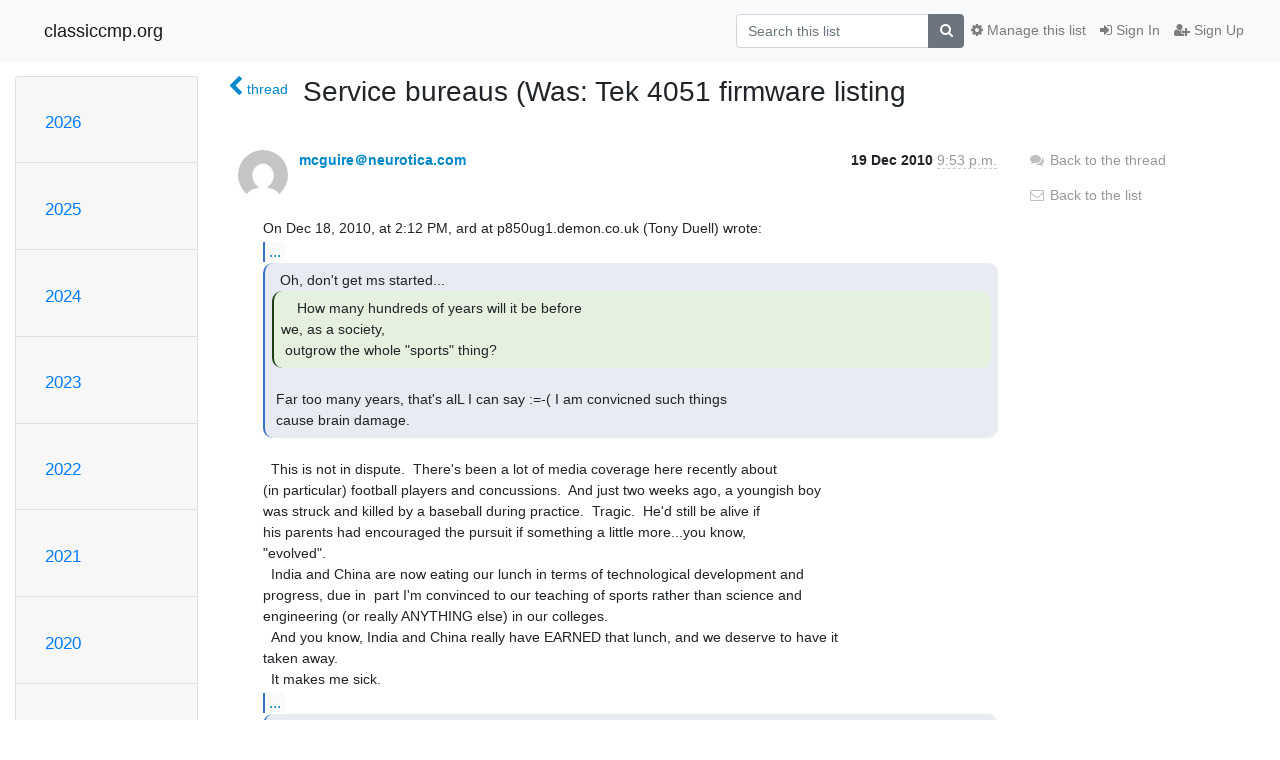

--- FILE ---
content_type: text/html; charset=utf-8
request_url: https://classiccmp.org/mailman3/hyperkitty/list/test-drb@ccmp.vtda.org/message/QM4A7EOCY5ZQ2DX5SIVOPVPYXO36LCGY/
body_size: 6521
content:




<!DOCTYPE HTML>
<html>
    <head>
        <meta http-equiv="Content-Type" content="text/html; charset=UTF-8" />
        <meta name="viewport" content="width=device-width, initial-scale=1.0" />
        <meta name="ROBOTS" content="INDEX, FOLLOW" />
        <title>
Service bureaus (Was: Tek 4051 firmware listing - test-drb@ccmp.vtda.org - classiccmp.org
</title>
        <meta name="author" content="" />
        <meta name="dc.language" content="en" />
        <link rel="shortcut icon" href="/mailman3/static/hyperkitty/img/favicon.ico" />
        <link rel="stylesheet" href="/mailman3/static/hyperkitty/libs/jquery/smoothness/jquery-ui-1.10.3.custom.min.css" type="text/css" media="all" />
        <link rel="stylesheet" href="/mailman3/static/hyperkitty/libs/fonts/font-awesome/css/font-awesome.min.css" type="text/css" media="all" />
        <link rel="stylesheet" href="/mailman3/static/CACHE/css/output.94589f02e986.css" type="text/css" media="all"><link rel="stylesheet" href="/mailman3/static/CACHE/css/output.d3034b4f9b48.css" type="text/css"><link rel="stylesheet" href="/mailman3/static/CACHE/css/output.da47363e646f.css" type="text/css" media="all">
         
        

    </head>

    <body>

    


    <nav class="navbar sticky-top navbar-light bg-light navbar-expand-md">
        <div class="container">
            <div class="navbar-header col-md"> <!--part of navbar that's always present-->
                <button type="button" class="navbar-toggler collapsed" data-toggle="collapse" data-target=".navbar-collapse">
                    <span class="fa fa-bars"></span>
                </button>
                <a class="navbar-brand" href="/mailman3/hyperkitty/">classiccmp.org</a>

            </div> <!-- /navbar-header -->

            <div class="navbar-collapse collapse justify-content-end"> <!--part of navbar that's collapsed on small screens-->
                <!-- show dropdown for smaller viewports b/c login name/email may be too long -->
                <!-- only show this extra button/dropdown if we're in small screen sizes -->
                <div class="nav navbar-nav navbar-right auth dropdown d-sm-none">
                  <a href="#" role="button" class="btn dropdown-toggle" id="loginDropdownMenu"
                     data-toggle="dropdown" aria-haspopup="true" aria-expanded="false">
                        
                            <span class="fa fa-bars"></span>
                        
                    </a>
                      
                            <a role="menuitem" tabindex="-1" href="/mailman3/accounts/login/?next=/mailman3/hyperkitty/list/test-drb%40ccmp.vtda.org/message/QM4A7EOCY5ZQ2DX5SIVOPVPYXO36LCGY/">
                                <span class="fa fa-sign-in"></span>
                                Sign In
                            </a>
                            <a role="menuitem" tabindex="-1" href="/mailman3/accounts/signup/?next=/mailman3/hyperkitty/list/test-drb%40ccmp.vtda.org/message/QM4A7EOCY5ZQ2DX5SIVOPVPYXO36LCGY/">
                                <span class="fa fa-user-plus"></span>
                                Sign Up
                            </a>
                        

                </div>
                <form name="search" method="get" action="/mailman3/hyperkitty/search" class="navbar-form navbar-right my-2 my-lg-2 order-1" role="search">
                    <input type="hidden" name="mlist" value="test-drb@ccmp.vtda.org" />
                        <div class="input-group">
                            <input name="q" type="text" class="form-control"
                                   placeholder="Search this list"
                                   
                                   />
                            <span class="input-group-append">
                                <button class="btn btn-secondary" type="submit"><span class="fa fa-search"></span></button>
                            </span>
                        </div>
                </form>
                <!-- larger viewports -->
                <ul class="nav navbar-nav d-none d-sm-flex auth order-3">
                    
                        <li class="nav-item"><a href="/mailman3/accounts/login/?next=/mailman3/hyperkitty/list/test-drb%40ccmp.vtda.org/message/QM4A7EOCY5ZQ2DX5SIVOPVPYXO36LCGY/" class="nav-link">
                            <span class="fa fa-sign-in"></span>
                            Sign In
                        </a></li>
                        <li class="nav-item"><a href="/mailman3/accounts/signup/?next=/mailman3/hyperkitty/list/test-drb%40ccmp.vtda.org/message/QM4A7EOCY5ZQ2DX5SIVOPVPYXO36LCGY/" class="nav-link">
                            <span class="fa fa-user-plus"></span>
                            Sign Up
                        </a></li>
                    
                </ul>

                
                <ul class="nav navbar-nav order-2">
                    <li class="nav-item">
                    
                    <a href="/mailman3/postorius/lists/test-drb.ccmp.vtda.org/" class="nav-link">
                        <span class="fa fa-cog"></span>
                        Manage this list
                    </a>
                    
                    </li>
                </ul>
                


            </div> <!--/navbar-collapse -->
        </div> <!-- /container for navbar -->
    </nav>

    

     <div class="modal fade" tabindex="-1" role="dialog" id="keyboard-shortcuts">
       <div class="modal-dialog" role="document">
         <div class="modal-content">
           <div class="modal-header">
             <button type="button" class="close" data-dismiss="modal" aria-label="Close"><span aria-hidden="true">&times;</span></button>
             <h4 class="modal-title">Keyboard Shortcuts</h4>
           </div>
           <div class="modal-body">
             <h3>Thread View</h3>
             <ul>
               <li><code>j</code>: Next unread message </li>
               <li><code>k</code>: Previous unread message </li>
               <li><code>j a</code>: Jump to all threads
               <li><code>j l</code>: Jump to MailingList overview
             </ul>
           </div>
         </div><!-- /.modal-content -->
       </div><!-- /.modal-dialog -->
     </div><!-- /.modal -->

     <div class="container">
        

<div class="row">






<div class="d-none d-md-block col-sm-2">
    <div class="row">
        <div class="col-12 accordion" id="months-list">
            
            <div class="card">
                <div class="card-header">
                    <h3 class="card-title btn btn-link">
                        <a data-toggle="collapse" data-target="#collapse0">
                            2026
                        </a>
                    </h3>
                </div>
                <div id="collapse0" class="panel-collapse
                         
                          collapse 
                         
                         " data-parent="#months-list">
                    <div class="card-body">
                        <ul class="list-unstyled">
                            
                            <li class="">
                                <a href="/mailman3/hyperkitty/list/test-drb@ccmp.vtda.org/2026/1/"
                                >January</a>
                            </li>
                            
                        </ul>
                    </div>
                </div>
            </div>
            
            <div class="card">
                <div class="card-header">
                    <h3 class="card-title btn btn-link">
                        <a data-toggle="collapse" data-target="#collapse1">
                            2025
                        </a>
                    </h3>
                </div>
                <div id="collapse1" class="panel-collapse
                         
                          collapse 
                         
                         " data-parent="#months-list">
                    <div class="card-body">
                        <ul class="list-unstyled">
                            
                            <li class="">
                                <a href="/mailman3/hyperkitty/list/test-drb@ccmp.vtda.org/2025/12/"
                                >December</a>
                            </li>
                            
                            <li class="">
                                <a href="/mailman3/hyperkitty/list/test-drb@ccmp.vtda.org/2025/11/"
                                >November</a>
                            </li>
                            
                            <li class="">
                                <a href="/mailman3/hyperkitty/list/test-drb@ccmp.vtda.org/2025/10/"
                                >October</a>
                            </li>
                            
                            <li class="">
                                <a href="/mailman3/hyperkitty/list/test-drb@ccmp.vtda.org/2025/9/"
                                >September</a>
                            </li>
                            
                            <li class="">
                                <a href="/mailman3/hyperkitty/list/test-drb@ccmp.vtda.org/2025/8/"
                                >August</a>
                            </li>
                            
                            <li class="">
                                <a href="/mailman3/hyperkitty/list/test-drb@ccmp.vtda.org/2025/7/"
                                >July</a>
                            </li>
                            
                            <li class="">
                                <a href="/mailman3/hyperkitty/list/test-drb@ccmp.vtda.org/2025/6/"
                                >June</a>
                            </li>
                            
                            <li class="">
                                <a href="/mailman3/hyperkitty/list/test-drb@ccmp.vtda.org/2025/5/"
                                >May</a>
                            </li>
                            
                            <li class="">
                                <a href="/mailman3/hyperkitty/list/test-drb@ccmp.vtda.org/2025/4/"
                                >April</a>
                            </li>
                            
                            <li class="">
                                <a href="/mailman3/hyperkitty/list/test-drb@ccmp.vtda.org/2025/3/"
                                >March</a>
                            </li>
                            
                            <li class="">
                                <a href="/mailman3/hyperkitty/list/test-drb@ccmp.vtda.org/2025/2/"
                                >February</a>
                            </li>
                            
                            <li class="">
                                <a href="/mailman3/hyperkitty/list/test-drb@ccmp.vtda.org/2025/1/"
                                >January</a>
                            </li>
                            
                        </ul>
                    </div>
                </div>
            </div>
            
            <div class="card">
                <div class="card-header">
                    <h3 class="card-title btn btn-link">
                        <a data-toggle="collapse" data-target="#collapse2">
                            2024
                        </a>
                    </h3>
                </div>
                <div id="collapse2" class="panel-collapse
                         
                          collapse 
                         
                         " data-parent="#months-list">
                    <div class="card-body">
                        <ul class="list-unstyled">
                            
                            <li class="">
                                <a href="/mailman3/hyperkitty/list/test-drb@ccmp.vtda.org/2024/12/"
                                >December</a>
                            </li>
                            
                            <li class="">
                                <a href="/mailman3/hyperkitty/list/test-drb@ccmp.vtda.org/2024/11/"
                                >November</a>
                            </li>
                            
                            <li class="">
                                <a href="/mailman3/hyperkitty/list/test-drb@ccmp.vtda.org/2024/10/"
                                >October</a>
                            </li>
                            
                            <li class="">
                                <a href="/mailman3/hyperkitty/list/test-drb@ccmp.vtda.org/2024/9/"
                                >September</a>
                            </li>
                            
                            <li class="">
                                <a href="/mailman3/hyperkitty/list/test-drb@ccmp.vtda.org/2024/8/"
                                >August</a>
                            </li>
                            
                            <li class="">
                                <a href="/mailman3/hyperkitty/list/test-drb@ccmp.vtda.org/2024/7/"
                                >July</a>
                            </li>
                            
                            <li class="">
                                <a href="/mailman3/hyperkitty/list/test-drb@ccmp.vtda.org/2024/6/"
                                >June</a>
                            </li>
                            
                            <li class="">
                                <a href="/mailman3/hyperkitty/list/test-drb@ccmp.vtda.org/2024/5/"
                                >May</a>
                            </li>
                            
                            <li class="">
                                <a href="/mailman3/hyperkitty/list/test-drb@ccmp.vtda.org/2024/4/"
                                >April</a>
                            </li>
                            
                            <li class="">
                                <a href="/mailman3/hyperkitty/list/test-drb@ccmp.vtda.org/2024/3/"
                                >March</a>
                            </li>
                            
                            <li class="">
                                <a href="/mailman3/hyperkitty/list/test-drb@ccmp.vtda.org/2024/2/"
                                >February</a>
                            </li>
                            
                            <li class="">
                                <a href="/mailman3/hyperkitty/list/test-drb@ccmp.vtda.org/2024/1/"
                                >January</a>
                            </li>
                            
                        </ul>
                    </div>
                </div>
            </div>
            
            <div class="card">
                <div class="card-header">
                    <h3 class="card-title btn btn-link">
                        <a data-toggle="collapse" data-target="#collapse3">
                            2023
                        </a>
                    </h3>
                </div>
                <div id="collapse3" class="panel-collapse
                         
                          collapse 
                         
                         " data-parent="#months-list">
                    <div class="card-body">
                        <ul class="list-unstyled">
                            
                            <li class="">
                                <a href="/mailman3/hyperkitty/list/test-drb@ccmp.vtda.org/2023/12/"
                                >December</a>
                            </li>
                            
                            <li class="">
                                <a href="/mailman3/hyperkitty/list/test-drb@ccmp.vtda.org/2023/11/"
                                >November</a>
                            </li>
                            
                            <li class="">
                                <a href="/mailman3/hyperkitty/list/test-drb@ccmp.vtda.org/2023/10/"
                                >October</a>
                            </li>
                            
                            <li class="">
                                <a href="/mailman3/hyperkitty/list/test-drb@ccmp.vtda.org/2023/9/"
                                >September</a>
                            </li>
                            
                            <li class="">
                                <a href="/mailman3/hyperkitty/list/test-drb@ccmp.vtda.org/2023/8/"
                                >August</a>
                            </li>
                            
                            <li class="">
                                <a href="/mailman3/hyperkitty/list/test-drb@ccmp.vtda.org/2023/7/"
                                >July</a>
                            </li>
                            
                            <li class="">
                                <a href="/mailman3/hyperkitty/list/test-drb@ccmp.vtda.org/2023/6/"
                                >June</a>
                            </li>
                            
                            <li class="">
                                <a href="/mailman3/hyperkitty/list/test-drb@ccmp.vtda.org/2023/5/"
                                >May</a>
                            </li>
                            
                            <li class="">
                                <a href="/mailman3/hyperkitty/list/test-drb@ccmp.vtda.org/2023/4/"
                                >April</a>
                            </li>
                            
                            <li class="">
                                <a href="/mailman3/hyperkitty/list/test-drb@ccmp.vtda.org/2023/3/"
                                >March</a>
                            </li>
                            
                            <li class="">
                                <a href="/mailman3/hyperkitty/list/test-drb@ccmp.vtda.org/2023/2/"
                                >February</a>
                            </li>
                            
                            <li class="">
                                <a href="/mailman3/hyperkitty/list/test-drb@ccmp.vtda.org/2023/1/"
                                >January</a>
                            </li>
                            
                        </ul>
                    </div>
                </div>
            </div>
            
            <div class="card">
                <div class="card-header">
                    <h3 class="card-title btn btn-link">
                        <a data-toggle="collapse" data-target="#collapse4">
                            2022
                        </a>
                    </h3>
                </div>
                <div id="collapse4" class="panel-collapse
                         
                          collapse 
                         
                         " data-parent="#months-list">
                    <div class="card-body">
                        <ul class="list-unstyled">
                            
                            <li class="">
                                <a href="/mailman3/hyperkitty/list/test-drb@ccmp.vtda.org/2022/12/"
                                >December</a>
                            </li>
                            
                            <li class="">
                                <a href="/mailman3/hyperkitty/list/test-drb@ccmp.vtda.org/2022/11/"
                                >November</a>
                            </li>
                            
                            <li class="">
                                <a href="/mailman3/hyperkitty/list/test-drb@ccmp.vtda.org/2022/10/"
                                >October</a>
                            </li>
                            
                            <li class="">
                                <a href="/mailman3/hyperkitty/list/test-drb@ccmp.vtda.org/2022/9/"
                                >September</a>
                            </li>
                            
                            <li class="">
                                <a href="/mailman3/hyperkitty/list/test-drb@ccmp.vtda.org/2022/8/"
                                >August</a>
                            </li>
                            
                            <li class="">
                                <a href="/mailman3/hyperkitty/list/test-drb@ccmp.vtda.org/2022/7/"
                                >July</a>
                            </li>
                            
                            <li class="">
                                <a href="/mailman3/hyperkitty/list/test-drb@ccmp.vtda.org/2022/6/"
                                >June</a>
                            </li>
                            
                            <li class="">
                                <a href="/mailman3/hyperkitty/list/test-drb@ccmp.vtda.org/2022/5/"
                                >May</a>
                            </li>
                            
                            <li class="">
                                <a href="/mailman3/hyperkitty/list/test-drb@ccmp.vtda.org/2022/4/"
                                >April</a>
                            </li>
                            
                            <li class="">
                                <a href="/mailman3/hyperkitty/list/test-drb@ccmp.vtda.org/2022/3/"
                                >March</a>
                            </li>
                            
                            <li class="">
                                <a href="/mailman3/hyperkitty/list/test-drb@ccmp.vtda.org/2022/2/"
                                >February</a>
                            </li>
                            
                            <li class="">
                                <a href="/mailman3/hyperkitty/list/test-drb@ccmp.vtda.org/2022/1/"
                                >January</a>
                            </li>
                            
                        </ul>
                    </div>
                </div>
            </div>
            
            <div class="card">
                <div class="card-header">
                    <h3 class="card-title btn btn-link">
                        <a data-toggle="collapse" data-target="#collapse5">
                            2021
                        </a>
                    </h3>
                </div>
                <div id="collapse5" class="panel-collapse
                         
                          collapse 
                         
                         " data-parent="#months-list">
                    <div class="card-body">
                        <ul class="list-unstyled">
                            
                            <li class="">
                                <a href="/mailman3/hyperkitty/list/test-drb@ccmp.vtda.org/2021/12/"
                                >December</a>
                            </li>
                            
                            <li class="">
                                <a href="/mailman3/hyperkitty/list/test-drb@ccmp.vtda.org/2021/11/"
                                >November</a>
                            </li>
                            
                            <li class="">
                                <a href="/mailman3/hyperkitty/list/test-drb@ccmp.vtda.org/2021/10/"
                                >October</a>
                            </li>
                            
                            <li class="">
                                <a href="/mailman3/hyperkitty/list/test-drb@ccmp.vtda.org/2021/9/"
                                >September</a>
                            </li>
                            
                            <li class="">
                                <a href="/mailman3/hyperkitty/list/test-drb@ccmp.vtda.org/2021/8/"
                                >August</a>
                            </li>
                            
                            <li class="">
                                <a href="/mailman3/hyperkitty/list/test-drb@ccmp.vtda.org/2021/7/"
                                >July</a>
                            </li>
                            
                            <li class="">
                                <a href="/mailman3/hyperkitty/list/test-drb@ccmp.vtda.org/2021/6/"
                                >June</a>
                            </li>
                            
                            <li class="">
                                <a href="/mailman3/hyperkitty/list/test-drb@ccmp.vtda.org/2021/5/"
                                >May</a>
                            </li>
                            
                            <li class="">
                                <a href="/mailman3/hyperkitty/list/test-drb@ccmp.vtda.org/2021/4/"
                                >April</a>
                            </li>
                            
                            <li class="">
                                <a href="/mailman3/hyperkitty/list/test-drb@ccmp.vtda.org/2021/3/"
                                >March</a>
                            </li>
                            
                            <li class="">
                                <a href="/mailman3/hyperkitty/list/test-drb@ccmp.vtda.org/2021/2/"
                                >February</a>
                            </li>
                            
                            <li class="">
                                <a href="/mailman3/hyperkitty/list/test-drb@ccmp.vtda.org/2021/1/"
                                >January</a>
                            </li>
                            
                        </ul>
                    </div>
                </div>
            </div>
            
            <div class="card">
                <div class="card-header">
                    <h3 class="card-title btn btn-link">
                        <a data-toggle="collapse" data-target="#collapse6">
                            2020
                        </a>
                    </h3>
                </div>
                <div id="collapse6" class="panel-collapse
                         
                          collapse 
                         
                         " data-parent="#months-list">
                    <div class="card-body">
                        <ul class="list-unstyled">
                            
                            <li class="">
                                <a href="/mailman3/hyperkitty/list/test-drb@ccmp.vtda.org/2020/12/"
                                >December</a>
                            </li>
                            
                            <li class="">
                                <a href="/mailman3/hyperkitty/list/test-drb@ccmp.vtda.org/2020/11/"
                                >November</a>
                            </li>
                            
                            <li class="">
                                <a href="/mailman3/hyperkitty/list/test-drb@ccmp.vtda.org/2020/10/"
                                >October</a>
                            </li>
                            
                            <li class="">
                                <a href="/mailman3/hyperkitty/list/test-drb@ccmp.vtda.org/2020/9/"
                                >September</a>
                            </li>
                            
                            <li class="">
                                <a href="/mailman3/hyperkitty/list/test-drb@ccmp.vtda.org/2020/8/"
                                >August</a>
                            </li>
                            
                            <li class="">
                                <a href="/mailman3/hyperkitty/list/test-drb@ccmp.vtda.org/2020/7/"
                                >July</a>
                            </li>
                            
                            <li class="">
                                <a href="/mailman3/hyperkitty/list/test-drb@ccmp.vtda.org/2020/6/"
                                >June</a>
                            </li>
                            
                            <li class="">
                                <a href="/mailman3/hyperkitty/list/test-drb@ccmp.vtda.org/2020/5/"
                                >May</a>
                            </li>
                            
                            <li class="">
                                <a href="/mailman3/hyperkitty/list/test-drb@ccmp.vtda.org/2020/4/"
                                >April</a>
                            </li>
                            
                            <li class="">
                                <a href="/mailman3/hyperkitty/list/test-drb@ccmp.vtda.org/2020/3/"
                                >March</a>
                            </li>
                            
                            <li class="">
                                <a href="/mailman3/hyperkitty/list/test-drb@ccmp.vtda.org/2020/2/"
                                >February</a>
                            </li>
                            
                            <li class="">
                                <a href="/mailman3/hyperkitty/list/test-drb@ccmp.vtda.org/2020/1/"
                                >January</a>
                            </li>
                            
                        </ul>
                    </div>
                </div>
            </div>
            
            <div class="card">
                <div class="card-header">
                    <h3 class="card-title btn btn-link">
                        <a data-toggle="collapse" data-target="#collapse7">
                            2019
                        </a>
                    </h3>
                </div>
                <div id="collapse7" class="panel-collapse
                         
                          collapse 
                         
                         " data-parent="#months-list">
                    <div class="card-body">
                        <ul class="list-unstyled">
                            
                            <li class="">
                                <a href="/mailman3/hyperkitty/list/test-drb@ccmp.vtda.org/2019/12/"
                                >December</a>
                            </li>
                            
                            <li class="">
                                <a href="/mailman3/hyperkitty/list/test-drb@ccmp.vtda.org/2019/11/"
                                >November</a>
                            </li>
                            
                            <li class="">
                                <a href="/mailman3/hyperkitty/list/test-drb@ccmp.vtda.org/2019/10/"
                                >October</a>
                            </li>
                            
                            <li class="">
                                <a href="/mailman3/hyperkitty/list/test-drb@ccmp.vtda.org/2019/9/"
                                >September</a>
                            </li>
                            
                            <li class="">
                                <a href="/mailman3/hyperkitty/list/test-drb@ccmp.vtda.org/2019/8/"
                                >August</a>
                            </li>
                            
                            <li class="">
                                <a href="/mailman3/hyperkitty/list/test-drb@ccmp.vtda.org/2019/7/"
                                >July</a>
                            </li>
                            
                            <li class="">
                                <a href="/mailman3/hyperkitty/list/test-drb@ccmp.vtda.org/2019/6/"
                                >June</a>
                            </li>
                            
                            <li class="">
                                <a href="/mailman3/hyperkitty/list/test-drb@ccmp.vtda.org/2019/5/"
                                >May</a>
                            </li>
                            
                            <li class="">
                                <a href="/mailman3/hyperkitty/list/test-drb@ccmp.vtda.org/2019/4/"
                                >April</a>
                            </li>
                            
                            <li class="">
                                <a href="/mailman3/hyperkitty/list/test-drb@ccmp.vtda.org/2019/3/"
                                >March</a>
                            </li>
                            
                            <li class="">
                                <a href="/mailman3/hyperkitty/list/test-drb@ccmp.vtda.org/2019/2/"
                                >February</a>
                            </li>
                            
                            <li class="">
                                <a href="/mailman3/hyperkitty/list/test-drb@ccmp.vtda.org/2019/1/"
                                >January</a>
                            </li>
                            
                        </ul>
                    </div>
                </div>
            </div>
            
            <div class="card">
                <div class="card-header">
                    <h3 class="card-title btn btn-link">
                        <a data-toggle="collapse" data-target="#collapse8">
                            2018
                        </a>
                    </h3>
                </div>
                <div id="collapse8" class="panel-collapse
                         
                          collapse 
                         
                         " data-parent="#months-list">
                    <div class="card-body">
                        <ul class="list-unstyled">
                            
                            <li class="">
                                <a href="/mailman3/hyperkitty/list/test-drb@ccmp.vtda.org/2018/12/"
                                >December</a>
                            </li>
                            
                            <li class="">
                                <a href="/mailman3/hyperkitty/list/test-drb@ccmp.vtda.org/2018/11/"
                                >November</a>
                            </li>
                            
                            <li class="">
                                <a href="/mailman3/hyperkitty/list/test-drb@ccmp.vtda.org/2018/10/"
                                >October</a>
                            </li>
                            
                            <li class="">
                                <a href="/mailman3/hyperkitty/list/test-drb@ccmp.vtda.org/2018/9/"
                                >September</a>
                            </li>
                            
                            <li class="">
                                <a href="/mailman3/hyperkitty/list/test-drb@ccmp.vtda.org/2018/8/"
                                >August</a>
                            </li>
                            
                            <li class="">
                                <a href="/mailman3/hyperkitty/list/test-drb@ccmp.vtda.org/2018/7/"
                                >July</a>
                            </li>
                            
                            <li class="">
                                <a href="/mailman3/hyperkitty/list/test-drb@ccmp.vtda.org/2018/6/"
                                >June</a>
                            </li>
                            
                            <li class="">
                                <a href="/mailman3/hyperkitty/list/test-drb@ccmp.vtda.org/2018/5/"
                                >May</a>
                            </li>
                            
                            <li class="">
                                <a href="/mailman3/hyperkitty/list/test-drb@ccmp.vtda.org/2018/4/"
                                >April</a>
                            </li>
                            
                            <li class="">
                                <a href="/mailman3/hyperkitty/list/test-drb@ccmp.vtda.org/2018/3/"
                                >March</a>
                            </li>
                            
                            <li class="">
                                <a href="/mailman3/hyperkitty/list/test-drb@ccmp.vtda.org/2018/2/"
                                >February</a>
                            </li>
                            
                            <li class="">
                                <a href="/mailman3/hyperkitty/list/test-drb@ccmp.vtda.org/2018/1/"
                                >January</a>
                            </li>
                            
                        </ul>
                    </div>
                </div>
            </div>
            
            <div class="card">
                <div class="card-header">
                    <h3 class="card-title btn btn-link">
                        <a data-toggle="collapse" data-target="#collapse9">
                            2017
                        </a>
                    </h3>
                </div>
                <div id="collapse9" class="panel-collapse
                         
                          collapse 
                         
                         " data-parent="#months-list">
                    <div class="card-body">
                        <ul class="list-unstyled">
                            
                            <li class="">
                                <a href="/mailman3/hyperkitty/list/test-drb@ccmp.vtda.org/2017/12/"
                                >December</a>
                            </li>
                            
                            <li class="">
                                <a href="/mailman3/hyperkitty/list/test-drb@ccmp.vtda.org/2017/11/"
                                >November</a>
                            </li>
                            
                            <li class="">
                                <a href="/mailman3/hyperkitty/list/test-drb@ccmp.vtda.org/2017/10/"
                                >October</a>
                            </li>
                            
                            <li class="">
                                <a href="/mailman3/hyperkitty/list/test-drb@ccmp.vtda.org/2017/9/"
                                >September</a>
                            </li>
                            
                            <li class="">
                                <a href="/mailman3/hyperkitty/list/test-drb@ccmp.vtda.org/2017/8/"
                                >August</a>
                            </li>
                            
                            <li class="">
                                <a href="/mailman3/hyperkitty/list/test-drb@ccmp.vtda.org/2017/7/"
                                >July</a>
                            </li>
                            
                            <li class="">
                                <a href="/mailman3/hyperkitty/list/test-drb@ccmp.vtda.org/2017/6/"
                                >June</a>
                            </li>
                            
                            <li class="">
                                <a href="/mailman3/hyperkitty/list/test-drb@ccmp.vtda.org/2017/5/"
                                >May</a>
                            </li>
                            
                            <li class="">
                                <a href="/mailman3/hyperkitty/list/test-drb@ccmp.vtda.org/2017/4/"
                                >April</a>
                            </li>
                            
                            <li class="">
                                <a href="/mailman3/hyperkitty/list/test-drb@ccmp.vtda.org/2017/3/"
                                >March</a>
                            </li>
                            
                            <li class="">
                                <a href="/mailman3/hyperkitty/list/test-drb@ccmp.vtda.org/2017/2/"
                                >February</a>
                            </li>
                            
                            <li class="">
                                <a href="/mailman3/hyperkitty/list/test-drb@ccmp.vtda.org/2017/1/"
                                >January</a>
                            </li>
                            
                        </ul>
                    </div>
                </div>
            </div>
            
            <div class="card">
                <div class="card-header">
                    <h3 class="card-title btn btn-link">
                        <a data-toggle="collapse" data-target="#collapse10">
                            2016
                        </a>
                    </h3>
                </div>
                <div id="collapse10" class="panel-collapse
                         
                          collapse 
                         
                         " data-parent="#months-list">
                    <div class="card-body">
                        <ul class="list-unstyled">
                            
                            <li class="">
                                <a href="/mailman3/hyperkitty/list/test-drb@ccmp.vtda.org/2016/12/"
                                >December</a>
                            </li>
                            
                            <li class="">
                                <a href="/mailman3/hyperkitty/list/test-drb@ccmp.vtda.org/2016/11/"
                                >November</a>
                            </li>
                            
                            <li class="">
                                <a href="/mailman3/hyperkitty/list/test-drb@ccmp.vtda.org/2016/10/"
                                >October</a>
                            </li>
                            
                            <li class="">
                                <a href="/mailman3/hyperkitty/list/test-drb@ccmp.vtda.org/2016/9/"
                                >September</a>
                            </li>
                            
                            <li class="">
                                <a href="/mailman3/hyperkitty/list/test-drb@ccmp.vtda.org/2016/8/"
                                >August</a>
                            </li>
                            
                            <li class="">
                                <a href="/mailman3/hyperkitty/list/test-drb@ccmp.vtda.org/2016/7/"
                                >July</a>
                            </li>
                            
                            <li class="">
                                <a href="/mailman3/hyperkitty/list/test-drb@ccmp.vtda.org/2016/6/"
                                >June</a>
                            </li>
                            
                            <li class="">
                                <a href="/mailman3/hyperkitty/list/test-drb@ccmp.vtda.org/2016/5/"
                                >May</a>
                            </li>
                            
                            <li class="">
                                <a href="/mailman3/hyperkitty/list/test-drb@ccmp.vtda.org/2016/4/"
                                >April</a>
                            </li>
                            
                            <li class="">
                                <a href="/mailman3/hyperkitty/list/test-drb@ccmp.vtda.org/2016/3/"
                                >March</a>
                            </li>
                            
                            <li class="">
                                <a href="/mailman3/hyperkitty/list/test-drb@ccmp.vtda.org/2016/2/"
                                >February</a>
                            </li>
                            
                            <li class="">
                                <a href="/mailman3/hyperkitty/list/test-drb@ccmp.vtda.org/2016/1/"
                                >January</a>
                            </li>
                            
                        </ul>
                    </div>
                </div>
            </div>
            
            <div class="card">
                <div class="card-header">
                    <h3 class="card-title btn btn-link">
                        <a data-toggle="collapse" data-target="#collapse11">
                            2015
                        </a>
                    </h3>
                </div>
                <div id="collapse11" class="panel-collapse
                         
                          collapse 
                         
                         " data-parent="#months-list">
                    <div class="card-body">
                        <ul class="list-unstyled">
                            
                            <li class="">
                                <a href="/mailman3/hyperkitty/list/test-drb@ccmp.vtda.org/2015/12/"
                                >December</a>
                            </li>
                            
                            <li class="">
                                <a href="/mailman3/hyperkitty/list/test-drb@ccmp.vtda.org/2015/11/"
                                >November</a>
                            </li>
                            
                            <li class="">
                                <a href="/mailman3/hyperkitty/list/test-drb@ccmp.vtda.org/2015/10/"
                                >October</a>
                            </li>
                            
                            <li class="">
                                <a href="/mailman3/hyperkitty/list/test-drb@ccmp.vtda.org/2015/9/"
                                >September</a>
                            </li>
                            
                            <li class="">
                                <a href="/mailman3/hyperkitty/list/test-drb@ccmp.vtda.org/2015/8/"
                                >August</a>
                            </li>
                            
                            <li class="">
                                <a href="/mailman3/hyperkitty/list/test-drb@ccmp.vtda.org/2015/7/"
                                >July</a>
                            </li>
                            
                            <li class="">
                                <a href="/mailman3/hyperkitty/list/test-drb@ccmp.vtda.org/2015/6/"
                                >June</a>
                            </li>
                            
                            <li class="">
                                <a href="/mailman3/hyperkitty/list/test-drb@ccmp.vtda.org/2015/5/"
                                >May</a>
                            </li>
                            
                            <li class="">
                                <a href="/mailman3/hyperkitty/list/test-drb@ccmp.vtda.org/2015/4/"
                                >April</a>
                            </li>
                            
                            <li class="">
                                <a href="/mailman3/hyperkitty/list/test-drb@ccmp.vtda.org/2015/3/"
                                >March</a>
                            </li>
                            
                            <li class="">
                                <a href="/mailman3/hyperkitty/list/test-drb@ccmp.vtda.org/2015/2/"
                                >February</a>
                            </li>
                            
                            <li class="">
                                <a href="/mailman3/hyperkitty/list/test-drb@ccmp.vtda.org/2015/1/"
                                >January</a>
                            </li>
                            
                        </ul>
                    </div>
                </div>
            </div>
            
            <div class="card">
                <div class="card-header">
                    <h3 class="card-title btn btn-link">
                        <a data-toggle="collapse" data-target="#collapse12">
                            2014
                        </a>
                    </h3>
                </div>
                <div id="collapse12" class="panel-collapse
                         
                          collapse 
                         
                         " data-parent="#months-list">
                    <div class="card-body">
                        <ul class="list-unstyled">
                            
                            <li class="">
                                <a href="/mailman3/hyperkitty/list/test-drb@ccmp.vtda.org/2014/12/"
                                >December</a>
                            </li>
                            
                            <li class="">
                                <a href="/mailman3/hyperkitty/list/test-drb@ccmp.vtda.org/2014/11/"
                                >November</a>
                            </li>
                            
                            <li class="">
                                <a href="/mailman3/hyperkitty/list/test-drb@ccmp.vtda.org/2014/10/"
                                >October</a>
                            </li>
                            
                            <li class="">
                                <a href="/mailman3/hyperkitty/list/test-drb@ccmp.vtda.org/2014/9/"
                                >September</a>
                            </li>
                            
                            <li class="">
                                <a href="/mailman3/hyperkitty/list/test-drb@ccmp.vtda.org/2014/8/"
                                >August</a>
                            </li>
                            
                            <li class="">
                                <a href="/mailman3/hyperkitty/list/test-drb@ccmp.vtda.org/2014/7/"
                                >July</a>
                            </li>
                            
                            <li class="">
                                <a href="/mailman3/hyperkitty/list/test-drb@ccmp.vtda.org/2014/6/"
                                >June</a>
                            </li>
                            
                            <li class="">
                                <a href="/mailman3/hyperkitty/list/test-drb@ccmp.vtda.org/2014/5/"
                                >May</a>
                            </li>
                            
                            <li class="">
                                <a href="/mailman3/hyperkitty/list/test-drb@ccmp.vtda.org/2014/4/"
                                >April</a>
                            </li>
                            
                            <li class="">
                                <a href="/mailman3/hyperkitty/list/test-drb@ccmp.vtda.org/2014/3/"
                                >March</a>
                            </li>
                            
                            <li class="">
                                <a href="/mailman3/hyperkitty/list/test-drb@ccmp.vtda.org/2014/2/"
                                >February</a>
                            </li>
                            
                            <li class="">
                                <a href="/mailman3/hyperkitty/list/test-drb@ccmp.vtda.org/2014/1/"
                                >January</a>
                            </li>
                            
                        </ul>
                    </div>
                </div>
            </div>
            
            <div class="card">
                <div class="card-header">
                    <h3 class="card-title btn btn-link">
                        <a data-toggle="collapse" data-target="#collapse13">
                            2013
                        </a>
                    </h3>
                </div>
                <div id="collapse13" class="panel-collapse
                         
                          collapse 
                         
                         " data-parent="#months-list">
                    <div class="card-body">
                        <ul class="list-unstyled">
                            
                            <li class="">
                                <a href="/mailman3/hyperkitty/list/test-drb@ccmp.vtda.org/2013/12/"
                                >December</a>
                            </li>
                            
                            <li class="">
                                <a href="/mailman3/hyperkitty/list/test-drb@ccmp.vtda.org/2013/11/"
                                >November</a>
                            </li>
                            
                            <li class="">
                                <a href="/mailman3/hyperkitty/list/test-drb@ccmp.vtda.org/2013/10/"
                                >October</a>
                            </li>
                            
                            <li class="">
                                <a href="/mailman3/hyperkitty/list/test-drb@ccmp.vtda.org/2013/9/"
                                >September</a>
                            </li>
                            
                            <li class="">
                                <a href="/mailman3/hyperkitty/list/test-drb@ccmp.vtda.org/2013/8/"
                                >August</a>
                            </li>
                            
                            <li class="">
                                <a href="/mailman3/hyperkitty/list/test-drb@ccmp.vtda.org/2013/7/"
                                >July</a>
                            </li>
                            
                            <li class="">
                                <a href="/mailman3/hyperkitty/list/test-drb@ccmp.vtda.org/2013/6/"
                                >June</a>
                            </li>
                            
                            <li class="">
                                <a href="/mailman3/hyperkitty/list/test-drb@ccmp.vtda.org/2013/5/"
                                >May</a>
                            </li>
                            
                            <li class="">
                                <a href="/mailman3/hyperkitty/list/test-drb@ccmp.vtda.org/2013/4/"
                                >April</a>
                            </li>
                            
                            <li class="">
                                <a href="/mailman3/hyperkitty/list/test-drb@ccmp.vtda.org/2013/3/"
                                >March</a>
                            </li>
                            
                            <li class="">
                                <a href="/mailman3/hyperkitty/list/test-drb@ccmp.vtda.org/2013/2/"
                                >February</a>
                            </li>
                            
                            <li class="">
                                <a href="/mailman3/hyperkitty/list/test-drb@ccmp.vtda.org/2013/1/"
                                >January</a>
                            </li>
                            
                        </ul>
                    </div>
                </div>
            </div>
            
            <div class="card">
                <div class="card-header">
                    <h3 class="card-title btn btn-link">
                        <a data-toggle="collapse" data-target="#collapse14">
                            2012
                        </a>
                    </h3>
                </div>
                <div id="collapse14" class="panel-collapse
                         
                          collapse 
                         
                         " data-parent="#months-list">
                    <div class="card-body">
                        <ul class="list-unstyled">
                            
                            <li class="">
                                <a href="/mailman3/hyperkitty/list/test-drb@ccmp.vtda.org/2012/12/"
                                >December</a>
                            </li>
                            
                            <li class="">
                                <a href="/mailman3/hyperkitty/list/test-drb@ccmp.vtda.org/2012/11/"
                                >November</a>
                            </li>
                            
                            <li class="">
                                <a href="/mailman3/hyperkitty/list/test-drb@ccmp.vtda.org/2012/10/"
                                >October</a>
                            </li>
                            
                            <li class="">
                                <a href="/mailman3/hyperkitty/list/test-drb@ccmp.vtda.org/2012/9/"
                                >September</a>
                            </li>
                            
                            <li class="">
                                <a href="/mailman3/hyperkitty/list/test-drb@ccmp.vtda.org/2012/8/"
                                >August</a>
                            </li>
                            
                            <li class="">
                                <a href="/mailman3/hyperkitty/list/test-drb@ccmp.vtda.org/2012/7/"
                                >July</a>
                            </li>
                            
                            <li class="">
                                <a href="/mailman3/hyperkitty/list/test-drb@ccmp.vtda.org/2012/6/"
                                >June</a>
                            </li>
                            
                            <li class="">
                                <a href="/mailman3/hyperkitty/list/test-drb@ccmp.vtda.org/2012/5/"
                                >May</a>
                            </li>
                            
                            <li class="">
                                <a href="/mailman3/hyperkitty/list/test-drb@ccmp.vtda.org/2012/4/"
                                >April</a>
                            </li>
                            
                            <li class="">
                                <a href="/mailman3/hyperkitty/list/test-drb@ccmp.vtda.org/2012/3/"
                                >March</a>
                            </li>
                            
                            <li class="">
                                <a href="/mailman3/hyperkitty/list/test-drb@ccmp.vtda.org/2012/2/"
                                >February</a>
                            </li>
                            
                            <li class="">
                                <a href="/mailman3/hyperkitty/list/test-drb@ccmp.vtda.org/2012/1/"
                                >January</a>
                            </li>
                            
                        </ul>
                    </div>
                </div>
            </div>
            
            <div class="card">
                <div class="card-header">
                    <h3 class="card-title btn btn-link">
                        <a data-toggle="collapse" data-target="#collapse15">
                            2011
                        </a>
                    </h3>
                </div>
                <div id="collapse15" class="panel-collapse
                         
                          collapse 
                         
                         " data-parent="#months-list">
                    <div class="card-body">
                        <ul class="list-unstyled">
                            
                            <li class="">
                                <a href="/mailman3/hyperkitty/list/test-drb@ccmp.vtda.org/2011/12/"
                                >December</a>
                            </li>
                            
                            <li class="">
                                <a href="/mailman3/hyperkitty/list/test-drb@ccmp.vtda.org/2011/11/"
                                >November</a>
                            </li>
                            
                            <li class="">
                                <a href="/mailman3/hyperkitty/list/test-drb@ccmp.vtda.org/2011/10/"
                                >October</a>
                            </li>
                            
                            <li class="">
                                <a href="/mailman3/hyperkitty/list/test-drb@ccmp.vtda.org/2011/9/"
                                >September</a>
                            </li>
                            
                            <li class="">
                                <a href="/mailman3/hyperkitty/list/test-drb@ccmp.vtda.org/2011/8/"
                                >August</a>
                            </li>
                            
                            <li class="">
                                <a href="/mailman3/hyperkitty/list/test-drb@ccmp.vtda.org/2011/7/"
                                >July</a>
                            </li>
                            
                            <li class="">
                                <a href="/mailman3/hyperkitty/list/test-drb@ccmp.vtda.org/2011/6/"
                                >June</a>
                            </li>
                            
                            <li class="">
                                <a href="/mailman3/hyperkitty/list/test-drb@ccmp.vtda.org/2011/5/"
                                >May</a>
                            </li>
                            
                            <li class="">
                                <a href="/mailman3/hyperkitty/list/test-drb@ccmp.vtda.org/2011/4/"
                                >April</a>
                            </li>
                            
                            <li class="">
                                <a href="/mailman3/hyperkitty/list/test-drb@ccmp.vtda.org/2011/3/"
                                >March</a>
                            </li>
                            
                            <li class="">
                                <a href="/mailman3/hyperkitty/list/test-drb@ccmp.vtda.org/2011/2/"
                                >February</a>
                            </li>
                            
                            <li class="">
                                <a href="/mailman3/hyperkitty/list/test-drb@ccmp.vtda.org/2011/1/"
                                >January</a>
                            </li>
                            
                        </ul>
                    </div>
                </div>
            </div>
            
            <div class="card">
                <div class="card-header">
                    <h3 class="card-title btn btn-link">
                        <a data-toggle="collapse" data-target="#collapse16">
                            2010
                        </a>
                    </h3>
                </div>
                <div id="collapse16" class="panel-collapse
                         
                          show 
                         
                         " data-parent="#months-list">
                    <div class="card-body">
                        <ul class="list-unstyled">
                            
                            <li class="current">
                                <a href="/mailman3/hyperkitty/list/test-drb@ccmp.vtda.org/2010/12/"
                                >December</a>
                            </li>
                            
                            <li class="">
                                <a href="/mailman3/hyperkitty/list/test-drb@ccmp.vtda.org/2010/11/"
                                >November</a>
                            </li>
                            
                            <li class="">
                                <a href="/mailman3/hyperkitty/list/test-drb@ccmp.vtda.org/2010/10/"
                                >October</a>
                            </li>
                            
                            <li class="">
                                <a href="/mailman3/hyperkitty/list/test-drb@ccmp.vtda.org/2010/9/"
                                >September</a>
                            </li>
                            
                            <li class="">
                                <a href="/mailman3/hyperkitty/list/test-drb@ccmp.vtda.org/2010/8/"
                                >August</a>
                            </li>
                            
                            <li class="">
                                <a href="/mailman3/hyperkitty/list/test-drb@ccmp.vtda.org/2010/7/"
                                >July</a>
                            </li>
                            
                            <li class="">
                                <a href="/mailman3/hyperkitty/list/test-drb@ccmp.vtda.org/2010/6/"
                                >June</a>
                            </li>
                            
                            <li class="">
                                <a href="/mailman3/hyperkitty/list/test-drb@ccmp.vtda.org/2010/5/"
                                >May</a>
                            </li>
                            
                            <li class="">
                                <a href="/mailman3/hyperkitty/list/test-drb@ccmp.vtda.org/2010/4/"
                                >April</a>
                            </li>
                            
                            <li class="">
                                <a href="/mailman3/hyperkitty/list/test-drb@ccmp.vtda.org/2010/3/"
                                >March</a>
                            </li>
                            
                            <li class="">
                                <a href="/mailman3/hyperkitty/list/test-drb@ccmp.vtda.org/2010/2/"
                                >February</a>
                            </li>
                            
                            <li class="">
                                <a href="/mailman3/hyperkitty/list/test-drb@ccmp.vtda.org/2010/1/"
                                >January</a>
                            </li>
                            
                        </ul>
                    </div>
                </div>
            </div>
            
            <div class="card">
                <div class="card-header">
                    <h3 class="card-title btn btn-link">
                        <a data-toggle="collapse" data-target="#collapse17">
                            2009
                        </a>
                    </h3>
                </div>
                <div id="collapse17" class="panel-collapse
                         
                          collapse 
                         
                         " data-parent="#months-list">
                    <div class="card-body">
                        <ul class="list-unstyled">
                            
                            <li class="">
                                <a href="/mailman3/hyperkitty/list/test-drb@ccmp.vtda.org/2009/12/"
                                >December</a>
                            </li>
                            
                            <li class="">
                                <a href="/mailman3/hyperkitty/list/test-drb@ccmp.vtda.org/2009/11/"
                                >November</a>
                            </li>
                            
                            <li class="">
                                <a href="/mailman3/hyperkitty/list/test-drb@ccmp.vtda.org/2009/10/"
                                >October</a>
                            </li>
                            
                            <li class="">
                                <a href="/mailman3/hyperkitty/list/test-drb@ccmp.vtda.org/2009/9/"
                                >September</a>
                            </li>
                            
                            <li class="">
                                <a href="/mailman3/hyperkitty/list/test-drb@ccmp.vtda.org/2009/8/"
                                >August</a>
                            </li>
                            
                            <li class="">
                                <a href="/mailman3/hyperkitty/list/test-drb@ccmp.vtda.org/2009/7/"
                                >July</a>
                            </li>
                            
                            <li class="">
                                <a href="/mailman3/hyperkitty/list/test-drb@ccmp.vtda.org/2009/6/"
                                >June</a>
                            </li>
                            
                            <li class="">
                                <a href="/mailman3/hyperkitty/list/test-drb@ccmp.vtda.org/2009/5/"
                                >May</a>
                            </li>
                            
                            <li class="">
                                <a href="/mailman3/hyperkitty/list/test-drb@ccmp.vtda.org/2009/4/"
                                >April</a>
                            </li>
                            
                            <li class="">
                                <a href="/mailman3/hyperkitty/list/test-drb@ccmp.vtda.org/2009/3/"
                                >March</a>
                            </li>
                            
                            <li class="">
                                <a href="/mailman3/hyperkitty/list/test-drb@ccmp.vtda.org/2009/2/"
                                >February</a>
                            </li>
                            
                            <li class="">
                                <a href="/mailman3/hyperkitty/list/test-drb@ccmp.vtda.org/2009/1/"
                                >January</a>
                            </li>
                            
                        </ul>
                    </div>
                </div>
            </div>
            
            <div class="card">
                <div class="card-header">
                    <h3 class="card-title btn btn-link">
                        <a data-toggle="collapse" data-target="#collapse18">
                            2008
                        </a>
                    </h3>
                </div>
                <div id="collapse18" class="panel-collapse
                         
                          collapse 
                         
                         " data-parent="#months-list">
                    <div class="card-body">
                        <ul class="list-unstyled">
                            
                            <li class="">
                                <a href="/mailman3/hyperkitty/list/test-drb@ccmp.vtda.org/2008/12/"
                                >December</a>
                            </li>
                            
                            <li class="">
                                <a href="/mailman3/hyperkitty/list/test-drb@ccmp.vtda.org/2008/11/"
                                >November</a>
                            </li>
                            
                            <li class="">
                                <a href="/mailman3/hyperkitty/list/test-drb@ccmp.vtda.org/2008/10/"
                                >October</a>
                            </li>
                            
                            <li class="">
                                <a href="/mailman3/hyperkitty/list/test-drb@ccmp.vtda.org/2008/9/"
                                >September</a>
                            </li>
                            
                            <li class="">
                                <a href="/mailman3/hyperkitty/list/test-drb@ccmp.vtda.org/2008/8/"
                                >August</a>
                            </li>
                            
                            <li class="">
                                <a href="/mailman3/hyperkitty/list/test-drb@ccmp.vtda.org/2008/7/"
                                >July</a>
                            </li>
                            
                            <li class="">
                                <a href="/mailman3/hyperkitty/list/test-drb@ccmp.vtda.org/2008/6/"
                                >June</a>
                            </li>
                            
                            <li class="">
                                <a href="/mailman3/hyperkitty/list/test-drb@ccmp.vtda.org/2008/5/"
                                >May</a>
                            </li>
                            
                            <li class="">
                                <a href="/mailman3/hyperkitty/list/test-drb@ccmp.vtda.org/2008/4/"
                                >April</a>
                            </li>
                            
                            <li class="">
                                <a href="/mailman3/hyperkitty/list/test-drb@ccmp.vtda.org/2008/3/"
                                >March</a>
                            </li>
                            
                            <li class="">
                                <a href="/mailman3/hyperkitty/list/test-drb@ccmp.vtda.org/2008/2/"
                                >February</a>
                            </li>
                            
                            <li class="">
                                <a href="/mailman3/hyperkitty/list/test-drb@ccmp.vtda.org/2008/1/"
                                >January</a>
                            </li>
                            
                        </ul>
                    </div>
                </div>
            </div>
            
            <div class="card">
                <div class="card-header">
                    <h3 class="card-title btn btn-link">
                        <a data-toggle="collapse" data-target="#collapse19">
                            2007
                        </a>
                    </h3>
                </div>
                <div id="collapse19" class="panel-collapse
                         
                          collapse 
                         
                         " data-parent="#months-list">
                    <div class="card-body">
                        <ul class="list-unstyled">
                            
                            <li class="">
                                <a href="/mailman3/hyperkitty/list/test-drb@ccmp.vtda.org/2007/12/"
                                >December</a>
                            </li>
                            
                            <li class="">
                                <a href="/mailman3/hyperkitty/list/test-drb@ccmp.vtda.org/2007/11/"
                                >November</a>
                            </li>
                            
                            <li class="">
                                <a href="/mailman3/hyperkitty/list/test-drb@ccmp.vtda.org/2007/10/"
                                >October</a>
                            </li>
                            
                            <li class="">
                                <a href="/mailman3/hyperkitty/list/test-drb@ccmp.vtda.org/2007/9/"
                                >September</a>
                            </li>
                            
                            <li class="">
                                <a href="/mailman3/hyperkitty/list/test-drb@ccmp.vtda.org/2007/8/"
                                >August</a>
                            </li>
                            
                            <li class="">
                                <a href="/mailman3/hyperkitty/list/test-drb@ccmp.vtda.org/2007/7/"
                                >July</a>
                            </li>
                            
                            <li class="">
                                <a href="/mailman3/hyperkitty/list/test-drb@ccmp.vtda.org/2007/6/"
                                >June</a>
                            </li>
                            
                            <li class="">
                                <a href="/mailman3/hyperkitty/list/test-drb@ccmp.vtda.org/2007/5/"
                                >May</a>
                            </li>
                            
                            <li class="">
                                <a href="/mailman3/hyperkitty/list/test-drb@ccmp.vtda.org/2007/4/"
                                >April</a>
                            </li>
                            
                            <li class="">
                                <a href="/mailman3/hyperkitty/list/test-drb@ccmp.vtda.org/2007/3/"
                                >March</a>
                            </li>
                            
                            <li class="">
                                <a href="/mailman3/hyperkitty/list/test-drb@ccmp.vtda.org/2007/2/"
                                >February</a>
                            </li>
                            
                            <li class="">
                                <a href="/mailman3/hyperkitty/list/test-drb@ccmp.vtda.org/2007/1/"
                                >January</a>
                            </li>
                            
                        </ul>
                    </div>
                </div>
            </div>
            
            <div class="card">
                <div class="card-header">
                    <h3 class="card-title btn btn-link">
                        <a data-toggle="collapse" data-target="#collapse20">
                            2006
                        </a>
                    </h3>
                </div>
                <div id="collapse20" class="panel-collapse
                         
                          collapse 
                         
                         " data-parent="#months-list">
                    <div class="card-body">
                        <ul class="list-unstyled">
                            
                            <li class="">
                                <a href="/mailman3/hyperkitty/list/test-drb@ccmp.vtda.org/2006/12/"
                                >December</a>
                            </li>
                            
                            <li class="">
                                <a href="/mailman3/hyperkitty/list/test-drb@ccmp.vtda.org/2006/11/"
                                >November</a>
                            </li>
                            
                            <li class="">
                                <a href="/mailman3/hyperkitty/list/test-drb@ccmp.vtda.org/2006/10/"
                                >October</a>
                            </li>
                            
                            <li class="">
                                <a href="/mailman3/hyperkitty/list/test-drb@ccmp.vtda.org/2006/9/"
                                >September</a>
                            </li>
                            
                            <li class="">
                                <a href="/mailman3/hyperkitty/list/test-drb@ccmp.vtda.org/2006/8/"
                                >August</a>
                            </li>
                            
                            <li class="">
                                <a href="/mailman3/hyperkitty/list/test-drb@ccmp.vtda.org/2006/7/"
                                >July</a>
                            </li>
                            
                            <li class="">
                                <a href="/mailman3/hyperkitty/list/test-drb@ccmp.vtda.org/2006/6/"
                                >June</a>
                            </li>
                            
                            <li class="">
                                <a href="/mailman3/hyperkitty/list/test-drb@ccmp.vtda.org/2006/5/"
                                >May</a>
                            </li>
                            
                            <li class="">
                                <a href="/mailman3/hyperkitty/list/test-drb@ccmp.vtda.org/2006/4/"
                                >April</a>
                            </li>
                            
                            <li class="">
                                <a href="/mailman3/hyperkitty/list/test-drb@ccmp.vtda.org/2006/3/"
                                >March</a>
                            </li>
                            
                            <li class="">
                                <a href="/mailman3/hyperkitty/list/test-drb@ccmp.vtda.org/2006/2/"
                                >February</a>
                            </li>
                            
                            <li class="">
                                <a href="/mailman3/hyperkitty/list/test-drb@ccmp.vtda.org/2006/1/"
                                >January</a>
                            </li>
                            
                        </ul>
                    </div>
                </div>
            </div>
            
            <div class="card">
                <div class="card-header">
                    <h3 class="card-title btn btn-link">
                        <a data-toggle="collapse" data-target="#collapse21">
                            2005
                        </a>
                    </h3>
                </div>
                <div id="collapse21" class="panel-collapse
                         
                          collapse 
                         
                         " data-parent="#months-list">
                    <div class="card-body">
                        <ul class="list-unstyled">
                            
                            <li class="">
                                <a href="/mailman3/hyperkitty/list/test-drb@ccmp.vtda.org/2005/12/"
                                >December</a>
                            </li>
                            
                            <li class="">
                                <a href="/mailman3/hyperkitty/list/test-drb@ccmp.vtda.org/2005/11/"
                                >November</a>
                            </li>
                            
                            <li class="">
                                <a href="/mailman3/hyperkitty/list/test-drb@ccmp.vtda.org/2005/10/"
                                >October</a>
                            </li>
                            
                            <li class="">
                                <a href="/mailman3/hyperkitty/list/test-drb@ccmp.vtda.org/2005/9/"
                                >September</a>
                            </li>
                            
                            <li class="">
                                <a href="/mailman3/hyperkitty/list/test-drb@ccmp.vtda.org/2005/8/"
                                >August</a>
                            </li>
                            
                            <li class="">
                                <a href="/mailman3/hyperkitty/list/test-drb@ccmp.vtda.org/2005/7/"
                                >July</a>
                            </li>
                            
                            <li class="">
                                <a href="/mailman3/hyperkitty/list/test-drb@ccmp.vtda.org/2005/6/"
                                >June</a>
                            </li>
                            
                            <li class="">
                                <a href="/mailman3/hyperkitty/list/test-drb@ccmp.vtda.org/2005/5/"
                                >May</a>
                            </li>
                            
                            <li class="">
                                <a href="/mailman3/hyperkitty/list/test-drb@ccmp.vtda.org/2005/4/"
                                >April</a>
                            </li>
                            
                            <li class="">
                                <a href="/mailman3/hyperkitty/list/test-drb@ccmp.vtda.org/2005/3/"
                                >March</a>
                            </li>
                            
                            <li class="">
                                <a href="/mailman3/hyperkitty/list/test-drb@ccmp.vtda.org/2005/2/"
                                >February</a>
                            </li>
                            
                            <li class="">
                                <a href="/mailman3/hyperkitty/list/test-drb@ccmp.vtda.org/2005/1/"
                                >January</a>
                            </li>
                            
                        </ul>
                    </div>
                </div>
            </div>
            
            <div class="card">
                <div class="card-header">
                    <h3 class="card-title btn btn-link">
                        <a data-toggle="collapse" data-target="#collapse22">
                            2004
                        </a>
                    </h3>
                </div>
                <div id="collapse22" class="panel-collapse
                         
                          collapse 
                         
                         " data-parent="#months-list">
                    <div class="card-body">
                        <ul class="list-unstyled">
                            
                            <li class="">
                                <a href="/mailman3/hyperkitty/list/test-drb@ccmp.vtda.org/2004/12/"
                                >December</a>
                            </li>
                            
                            <li class="">
                                <a href="/mailman3/hyperkitty/list/test-drb@ccmp.vtda.org/2004/11/"
                                >November</a>
                            </li>
                            
                            <li class="">
                                <a href="/mailman3/hyperkitty/list/test-drb@ccmp.vtda.org/2004/10/"
                                >October</a>
                            </li>
                            
                            <li class="">
                                <a href="/mailman3/hyperkitty/list/test-drb@ccmp.vtda.org/2004/9/"
                                >September</a>
                            </li>
                            
                            <li class="">
                                <a href="/mailman3/hyperkitty/list/test-drb@ccmp.vtda.org/2004/8/"
                                >August</a>
                            </li>
                            
                            <li class="">
                                <a href="/mailman3/hyperkitty/list/test-drb@ccmp.vtda.org/2004/7/"
                                >July</a>
                            </li>
                            
                            <li class="">
                                <a href="/mailman3/hyperkitty/list/test-drb@ccmp.vtda.org/2004/6/"
                                >June</a>
                            </li>
                            
                            <li class="">
                                <a href="/mailman3/hyperkitty/list/test-drb@ccmp.vtda.org/2004/5/"
                                >May</a>
                            </li>
                            
                            <li class="">
                                <a href="/mailman3/hyperkitty/list/test-drb@ccmp.vtda.org/2004/4/"
                                >April</a>
                            </li>
                            
                            <li class="">
                                <a href="/mailman3/hyperkitty/list/test-drb@ccmp.vtda.org/2004/3/"
                                >March</a>
                            </li>
                            
                            <li class="">
                                <a href="/mailman3/hyperkitty/list/test-drb@ccmp.vtda.org/2004/2/"
                                >February</a>
                            </li>
                            
                            <li class="">
                                <a href="/mailman3/hyperkitty/list/test-drb@ccmp.vtda.org/2004/1/"
                                >January</a>
                            </li>
                            
                        </ul>
                    </div>
                </div>
            </div>
            
            <div class="card">
                <div class="card-header">
                    <h3 class="card-title btn btn-link">
                        <a data-toggle="collapse" data-target="#collapse23">
                            2003
                        </a>
                    </h3>
                </div>
                <div id="collapse23" class="panel-collapse
                         
                          collapse 
                         
                         " data-parent="#months-list">
                    <div class="card-body">
                        <ul class="list-unstyled">
                            
                            <li class="">
                                <a href="/mailman3/hyperkitty/list/test-drb@ccmp.vtda.org/2003/12/"
                                >December</a>
                            </li>
                            
                            <li class="">
                                <a href="/mailman3/hyperkitty/list/test-drb@ccmp.vtda.org/2003/11/"
                                >November</a>
                            </li>
                            
                            <li class="">
                                <a href="/mailman3/hyperkitty/list/test-drb@ccmp.vtda.org/2003/10/"
                                >October</a>
                            </li>
                            
                            <li class="">
                                <a href="/mailman3/hyperkitty/list/test-drb@ccmp.vtda.org/2003/9/"
                                >September</a>
                            </li>
                            
                            <li class="">
                                <a href="/mailman3/hyperkitty/list/test-drb@ccmp.vtda.org/2003/8/"
                                >August</a>
                            </li>
                            
                            <li class="">
                                <a href="/mailman3/hyperkitty/list/test-drb@ccmp.vtda.org/2003/7/"
                                >July</a>
                            </li>
                            
                            <li class="">
                                <a href="/mailman3/hyperkitty/list/test-drb@ccmp.vtda.org/2003/6/"
                                >June</a>
                            </li>
                            
                            <li class="">
                                <a href="/mailman3/hyperkitty/list/test-drb@ccmp.vtda.org/2003/5/"
                                >May</a>
                            </li>
                            
                            <li class="">
                                <a href="/mailman3/hyperkitty/list/test-drb@ccmp.vtda.org/2003/4/"
                                >April</a>
                            </li>
                            
                            <li class="">
                                <a href="/mailman3/hyperkitty/list/test-drb@ccmp.vtda.org/2003/3/"
                                >March</a>
                            </li>
                            
                            <li class="">
                                <a href="/mailman3/hyperkitty/list/test-drb@ccmp.vtda.org/2003/2/"
                                >February</a>
                            </li>
                            
                            <li class="">
                                <a href="/mailman3/hyperkitty/list/test-drb@ccmp.vtda.org/2003/1/"
                                >January</a>
                            </li>
                            
                        </ul>
                    </div>
                </div>
            </div>
            
            <div class="card">
                <div class="card-header">
                    <h3 class="card-title btn btn-link">
                        <a data-toggle="collapse" data-target="#collapse24">
                            2002
                        </a>
                    </h3>
                </div>
                <div id="collapse24" class="panel-collapse
                         
                          collapse 
                         
                         " data-parent="#months-list">
                    <div class="card-body">
                        <ul class="list-unstyled">
                            
                            <li class="">
                                <a href="/mailman3/hyperkitty/list/test-drb@ccmp.vtda.org/2002/12/"
                                >December</a>
                            </li>
                            
                            <li class="">
                                <a href="/mailman3/hyperkitty/list/test-drb@ccmp.vtda.org/2002/11/"
                                >November</a>
                            </li>
                            
                            <li class="">
                                <a href="/mailman3/hyperkitty/list/test-drb@ccmp.vtda.org/2002/10/"
                                >October</a>
                            </li>
                            
                            <li class="">
                                <a href="/mailman3/hyperkitty/list/test-drb@ccmp.vtda.org/2002/9/"
                                >September</a>
                            </li>
                            
                            <li class="">
                                <a href="/mailman3/hyperkitty/list/test-drb@ccmp.vtda.org/2002/8/"
                                >August</a>
                            </li>
                            
                            <li class="">
                                <a href="/mailman3/hyperkitty/list/test-drb@ccmp.vtda.org/2002/7/"
                                >July</a>
                            </li>
                            
                            <li class="">
                                <a href="/mailman3/hyperkitty/list/test-drb@ccmp.vtda.org/2002/6/"
                                >June</a>
                            </li>
                            
                            <li class="">
                                <a href="/mailman3/hyperkitty/list/test-drb@ccmp.vtda.org/2002/5/"
                                >May</a>
                            </li>
                            
                            <li class="">
                                <a href="/mailman3/hyperkitty/list/test-drb@ccmp.vtda.org/2002/4/"
                                >April</a>
                            </li>
                            
                            <li class="">
                                <a href="/mailman3/hyperkitty/list/test-drb@ccmp.vtda.org/2002/3/"
                                >March</a>
                            </li>
                            
                            <li class="">
                                <a href="/mailman3/hyperkitty/list/test-drb@ccmp.vtda.org/2002/2/"
                                >February</a>
                            </li>
                            
                            <li class="">
                                <a href="/mailman3/hyperkitty/list/test-drb@ccmp.vtda.org/2002/1/"
                                >January</a>
                            </li>
                            
                        </ul>
                    </div>
                </div>
            </div>
            
            <div class="card">
                <div class="card-header">
                    <h3 class="card-title btn btn-link">
                        <a data-toggle="collapse" data-target="#collapse25">
                            2001
                        </a>
                    </h3>
                </div>
                <div id="collapse25" class="panel-collapse
                         
                          collapse 
                         
                         " data-parent="#months-list">
                    <div class="card-body">
                        <ul class="list-unstyled">
                            
                            <li class="">
                                <a href="/mailman3/hyperkitty/list/test-drb@ccmp.vtda.org/2001/12/"
                                >December</a>
                            </li>
                            
                            <li class="">
                                <a href="/mailman3/hyperkitty/list/test-drb@ccmp.vtda.org/2001/11/"
                                >November</a>
                            </li>
                            
                            <li class="">
                                <a href="/mailman3/hyperkitty/list/test-drb@ccmp.vtda.org/2001/10/"
                                >October</a>
                            </li>
                            
                            <li class="">
                                <a href="/mailman3/hyperkitty/list/test-drb@ccmp.vtda.org/2001/9/"
                                >September</a>
                            </li>
                            
                            <li class="">
                                <a href="/mailman3/hyperkitty/list/test-drb@ccmp.vtda.org/2001/8/"
                                >August</a>
                            </li>
                            
                            <li class="">
                                <a href="/mailman3/hyperkitty/list/test-drb@ccmp.vtda.org/2001/7/"
                                >July</a>
                            </li>
                            
                            <li class="">
                                <a href="/mailman3/hyperkitty/list/test-drb@ccmp.vtda.org/2001/6/"
                                >June</a>
                            </li>
                            
                            <li class="">
                                <a href="/mailman3/hyperkitty/list/test-drb@ccmp.vtda.org/2001/5/"
                                >May</a>
                            </li>
                            
                            <li class="">
                                <a href="/mailman3/hyperkitty/list/test-drb@ccmp.vtda.org/2001/4/"
                                >April</a>
                            </li>
                            
                            <li class="">
                                <a href="/mailman3/hyperkitty/list/test-drb@ccmp.vtda.org/2001/3/"
                                >March</a>
                            </li>
                            
                            <li class="">
                                <a href="/mailman3/hyperkitty/list/test-drb@ccmp.vtda.org/2001/2/"
                                >February</a>
                            </li>
                            
                            <li class="">
                                <a href="/mailman3/hyperkitty/list/test-drb@ccmp.vtda.org/2001/1/"
                                >January</a>
                            </li>
                            
                        </ul>
                    </div>
                </div>
            </div>
            
            <div class="card">
                <div class="card-header">
                    <h3 class="card-title btn btn-link">
                        <a data-toggle="collapse" data-target="#collapse26">
                            2000
                        </a>
                    </h3>
                </div>
                <div id="collapse26" class="panel-collapse
                         
                          collapse 
                         
                         " data-parent="#months-list">
                    <div class="card-body">
                        <ul class="list-unstyled">
                            
                            <li class="">
                                <a href="/mailman3/hyperkitty/list/test-drb@ccmp.vtda.org/2000/12/"
                                >December</a>
                            </li>
                            
                            <li class="">
                                <a href="/mailman3/hyperkitty/list/test-drb@ccmp.vtda.org/2000/11/"
                                >November</a>
                            </li>
                            
                            <li class="">
                                <a href="/mailman3/hyperkitty/list/test-drb@ccmp.vtda.org/2000/10/"
                                >October</a>
                            </li>
                            
                            <li class="">
                                <a href="/mailman3/hyperkitty/list/test-drb@ccmp.vtda.org/2000/9/"
                                >September</a>
                            </li>
                            
                            <li class="">
                                <a href="/mailman3/hyperkitty/list/test-drb@ccmp.vtda.org/2000/8/"
                                >August</a>
                            </li>
                            
                            <li class="">
                                <a href="/mailman3/hyperkitty/list/test-drb@ccmp.vtda.org/2000/7/"
                                >July</a>
                            </li>
                            
                            <li class="">
                                <a href="/mailman3/hyperkitty/list/test-drb@ccmp.vtda.org/2000/6/"
                                >June</a>
                            </li>
                            
                            <li class="">
                                <a href="/mailman3/hyperkitty/list/test-drb@ccmp.vtda.org/2000/5/"
                                >May</a>
                            </li>
                            
                            <li class="">
                                <a href="/mailman3/hyperkitty/list/test-drb@ccmp.vtda.org/2000/4/"
                                >April</a>
                            </li>
                            
                            <li class="">
                                <a href="/mailman3/hyperkitty/list/test-drb@ccmp.vtda.org/2000/3/"
                                >March</a>
                            </li>
                            
                            <li class="">
                                <a href="/mailman3/hyperkitty/list/test-drb@ccmp.vtda.org/2000/2/"
                                >February</a>
                            </li>
                            
                            <li class="">
                                <a href="/mailman3/hyperkitty/list/test-drb@ccmp.vtda.org/2000/1/"
                                >January</a>
                            </li>
                            
                        </ul>
                    </div>
                </div>
            </div>
            
            <div class="card">
                <div class="card-header">
                    <h3 class="card-title btn btn-link">
                        <a data-toggle="collapse" data-target="#collapse27">
                            1999
                        </a>
                    </h3>
                </div>
                <div id="collapse27" class="panel-collapse
                         
                          collapse 
                         
                         " data-parent="#months-list">
                    <div class="card-body">
                        <ul class="list-unstyled">
                            
                            <li class="">
                                <a href="/mailman3/hyperkitty/list/test-drb@ccmp.vtda.org/1999/12/"
                                >December</a>
                            </li>
                            
                            <li class="">
                                <a href="/mailman3/hyperkitty/list/test-drb@ccmp.vtda.org/1999/11/"
                                >November</a>
                            </li>
                            
                            <li class="">
                                <a href="/mailman3/hyperkitty/list/test-drb@ccmp.vtda.org/1999/10/"
                                >October</a>
                            </li>
                            
                            <li class="">
                                <a href="/mailman3/hyperkitty/list/test-drb@ccmp.vtda.org/1999/9/"
                                >September</a>
                            </li>
                            
                            <li class="">
                                <a href="/mailman3/hyperkitty/list/test-drb@ccmp.vtda.org/1999/8/"
                                >August</a>
                            </li>
                            
                            <li class="">
                                <a href="/mailman3/hyperkitty/list/test-drb@ccmp.vtda.org/1999/7/"
                                >July</a>
                            </li>
                            
                            <li class="">
                                <a href="/mailman3/hyperkitty/list/test-drb@ccmp.vtda.org/1999/6/"
                                >June</a>
                            </li>
                            
                            <li class="">
                                <a href="/mailman3/hyperkitty/list/test-drb@ccmp.vtda.org/1999/5/"
                                >May</a>
                            </li>
                            
                            <li class="">
                                <a href="/mailman3/hyperkitty/list/test-drb@ccmp.vtda.org/1999/4/"
                                >April</a>
                            </li>
                            
                            <li class="">
                                <a href="/mailman3/hyperkitty/list/test-drb@ccmp.vtda.org/1999/3/"
                                >March</a>
                            </li>
                            
                            <li class="">
                                <a href="/mailman3/hyperkitty/list/test-drb@ccmp.vtda.org/1999/2/"
                                >February</a>
                            </li>
                            
                            <li class="">
                                <a href="/mailman3/hyperkitty/list/test-drb@ccmp.vtda.org/1999/1/"
                                >January</a>
                            </li>
                            
                        </ul>
                    </div>
                </div>
            </div>
            
            <div class="card">
                <div class="card-header">
                    <h3 class="card-title btn btn-link">
                        <a data-toggle="collapse" data-target="#collapse28">
                            1998
                        </a>
                    </h3>
                </div>
                <div id="collapse28" class="panel-collapse
                         
                          collapse 
                         
                         " data-parent="#months-list">
                    <div class="card-body">
                        <ul class="list-unstyled">
                            
                            <li class="">
                                <a href="/mailman3/hyperkitty/list/test-drb@ccmp.vtda.org/1998/12/"
                                >December</a>
                            </li>
                            
                            <li class="">
                                <a href="/mailman3/hyperkitty/list/test-drb@ccmp.vtda.org/1998/11/"
                                >November</a>
                            </li>
                            
                            <li class="">
                                <a href="/mailman3/hyperkitty/list/test-drb@ccmp.vtda.org/1998/10/"
                                >October</a>
                            </li>
                            
                            <li class="">
                                <a href="/mailman3/hyperkitty/list/test-drb@ccmp.vtda.org/1998/9/"
                                >September</a>
                            </li>
                            
                            <li class="">
                                <a href="/mailman3/hyperkitty/list/test-drb@ccmp.vtda.org/1998/8/"
                                >August</a>
                            </li>
                            
                            <li class="">
                                <a href="/mailman3/hyperkitty/list/test-drb@ccmp.vtda.org/1998/7/"
                                >July</a>
                            </li>
                            
                            <li class="">
                                <a href="/mailman3/hyperkitty/list/test-drb@ccmp.vtda.org/1998/6/"
                                >June</a>
                            </li>
                            
                            <li class="">
                                <a href="/mailman3/hyperkitty/list/test-drb@ccmp.vtda.org/1998/5/"
                                >May</a>
                            </li>
                            
                            <li class="">
                                <a href="/mailman3/hyperkitty/list/test-drb@ccmp.vtda.org/1998/4/"
                                >April</a>
                            </li>
                            
                            <li class="">
                                <a href="/mailman3/hyperkitty/list/test-drb@ccmp.vtda.org/1998/3/"
                                >March</a>
                            </li>
                            
                            <li class="">
                                <a href="/mailman3/hyperkitty/list/test-drb@ccmp.vtda.org/1998/2/"
                                >February</a>
                            </li>
                            
                            <li class="">
                                <a href="/mailman3/hyperkitty/list/test-drb@ccmp.vtda.org/1998/1/"
                                >January</a>
                            </li>
                            
                        </ul>
                    </div>
                </div>
            </div>
            
            <div class="card">
                <div class="card-header">
                    <h3 class="card-title btn btn-link">
                        <a data-toggle="collapse" data-target="#collapse29">
                            1997
                        </a>
                    </h3>
                </div>
                <div id="collapse29" class="panel-collapse
                         
                          collapse 
                         
                         " data-parent="#months-list">
                    <div class="card-body">
                        <ul class="list-unstyled">
                            
                            <li class="">
                                <a href="/mailman3/hyperkitty/list/test-drb@ccmp.vtda.org/1997/12/"
                                >December</a>
                            </li>
                            
                            <li class="">
                                <a href="/mailman3/hyperkitty/list/test-drb@ccmp.vtda.org/1997/11/"
                                >November</a>
                            </li>
                            
                            <li class="">
                                <a href="/mailman3/hyperkitty/list/test-drb@ccmp.vtda.org/1997/10/"
                                >October</a>
                            </li>
                            
                            <li class="">
                                <a href="/mailman3/hyperkitty/list/test-drb@ccmp.vtda.org/1997/9/"
                                >September</a>
                            </li>
                            
                            <li class="">
                                <a href="/mailman3/hyperkitty/list/test-drb@ccmp.vtda.org/1997/8/"
                                >August</a>
                            </li>
                            
                            <li class="">
                                <a href="/mailman3/hyperkitty/list/test-drb@ccmp.vtda.org/1997/7/"
                                >July</a>
                            </li>
                            
                            <li class="">
                                <a href="/mailman3/hyperkitty/list/test-drb@ccmp.vtda.org/1997/6/"
                                >June</a>
                            </li>
                            
                            <li class="">
                                <a href="/mailman3/hyperkitty/list/test-drb@ccmp.vtda.org/1997/5/"
                                >May</a>
                            </li>
                            
                            <li class="">
                                <a href="/mailman3/hyperkitty/list/test-drb@ccmp.vtda.org/1997/4/"
                                >April</a>
                            </li>
                            
                            <li class="">
                                <a href="/mailman3/hyperkitty/list/test-drb@ccmp.vtda.org/1997/3/"
                                >March</a>
                            </li>
                            
                        </ul>
                    </div>
                </div>
            </div>
            
        </div>
    </div>
    



<div class="d-none d-md-inline col-12 col-md-2">
    <div class="row d-flex justify-content-center flex-column align-items-center">
        
        <a href="/mailman3/hyperkitty/list/test-drb@ccmp.vtda.org/"
           class="btn btn-outline-primary p-2 m-2">
            <span class="fa fa-backward"></span>
            List overview</a>

        
        
    </br>
    <!-- Download as mbox -->
    
    <a href="/mailman3/hyperkitty/list/test-drb@ccmp.vtda.org/export/test-drb@ccmp.vtda.org-QM4A7EOCY5ZQ2DX5SIVOPVPYXO36LCGY.mbox.gz?message=QM4A7EOCY5ZQ2DX5SIVOPVPYXO36LCGY" title="This message in gzipped mbox format"
          class="btn btn-outline-primary p-2 m-2">
        <i class="fa fa-download"></i> Download</a>
    
</div>
</div>


</div>



    <div class="col-12 col-md-10">

        <div class="message-header row">
        <div class="col-tn-2 message-back">
            <a href="/mailman3/hyperkitty/list/test-drb@ccmp.vtda.org/thread/ECRFLODM4VX5UC4CCQIUPLF6E7H3KC4X/#QM4A7EOCY5ZQ2DX5SIVOPVPYXO36LCGY">
                <span class="fa fa-chevron-left icon"></span>
                <span class="d-none d-md-inline hidden-tn hidden-xs">thread</span>
            </a>
        </div>
        <div class="col-10">
            <h1>Service bureaus (Was: Tek 4051 firmware listing</h1>
        </div>
        </div>

        <div class="row">
            <div class="col-lg-9">
                <section id="thread-content">
                    




<div class="email email-first">

    <div id="QM4A7EOCY5ZQ2DX5SIVOPVPYXO36LCGY" class="email-header">
        <div class="gravatar-wrapper">
            <div class="gravatar circle">
                <img class="gravatar" src="https://secure.gravatar.com/avatar/3c50d2b21ba2c2fda0de8a8b6bbe9ce4.jpg?s=120&amp;d=mm&amp;r=g" width="120" height="120" alt="" />
            </div>
            <div class="email-author">
                <span class="name">
                    
                    <a href="/mailman3/hyperkitty/users/bf28ce09be5346a7b4db667a68e74177/"
                       title="See the profile for mcguire＠neurotica.com"
                       >mcguire＠neurotica.com</a>
                    
                </span>
            </div>
        </div>
        <div class="email-date right">
            
            
            <span class="date d-none d-sm-inline">
                19 Dec
                
                    2010
                
            </span>
            <span class="date d-sm-none">
                19 Dec
                
                '10
                
            </span>
            
            <div class="time">
                <span title="Sender's time: Dec. 19, 2010, 3:53 p.m.">9:53 p.m.</span>
            </div>

        </div>
        
    </div> <!-- /email-header: gravatar, author-info, date, peramlink, changed_subject -->

    <div class="email-body "
      >On Dec 18, 2010, at 2:12 PM, ard at p850ug1.demon.co.uk (Tony Duell) wrote:
<div class="quoted-switch"><a style="font-weight:normal" href="#">...</a></div><div
class="quoted-text quoted-text-0">  Oh, don&#39;t get ms started...
<div class="quoted-text quoted-text-1">    How many hundreds of years will it be before
we, as a society,
 outgrow the whole &quot;sports&quot; thing? </div>
 Far too many years, that&#39;s alL I can say :=-( I am convicned such things
 cause brain damage. </div>
  This is not in dispute.  There&#39;s been a lot of media coverage here recently about
(in particular) football players and concussions.  And just two weeks ago, a youngish boy
was struck and killed by a baseball during practice.  Tragic.  He&#39;d still be alive if
his parents had encouraged the pursuit if something a little more...you know,
&quot;evolved&quot;.
  India and China are now eating our lunch in terms of technological development and
progress, due in  part I&#39;m convinced to our teaching of sports rather than science and
engineering (or really ANYTHING else) in our colleges.
  And you know, India and China really have EARNED that lunch, and we deserve to have it
taken away.
  It makes me sick.
<div class="quoted-switch"><a style="font-weight:normal" href="#">...</a></div><div
class="quoted-text quoted-text-0">  FWIW, I have never taken part in any sporting activity
or anything
 related. I have never watched any sporting activity or anything related.
 And I never intend to do either. </div>
  Same here.  &quot;Playing ball&quot; was fun when I was about five years old.  After
that, well, not so much.
               -Dave
--
Dave McGuire
Port Charlotte, FL
    </div>

    

    <div class="email-info">
      <div class="likeform-wrapper right">
        <div class="messagelink pull-right">
          <span class="fa fa-font cursor-pointer toggle-font"
                title="Display in fixed font"
                data-toggle="tooltip" data-placement="bottom"></span>
          <a href="/mailman3/hyperkitty/list/test-drb@ccmp.vtda.org/message/QM4A7EOCY5ZQ2DX5SIVOPVPYXO36LCGY/"
             title="Permalink for this message"
             data-toggle="tooltip" data-placement="bottom"><i class="fa fa-link"></i></a>
        </div>
        

    <form method="post" class="likeform"
          action="/mailman3/hyperkitty/list/test-drb@ccmp.vtda.org/message/QM4A7EOCY5ZQ2DX5SIVOPVPYXO36LCGY/vote">
    <input type="hidden" name="csrfmiddlewaretoken" value="YB6ZZPrZkUwTB86ejqpC2OPMzvLZ2PCJo0QhZJkecH43DJvszjSV20WcTFZmzDKQ">
    

		<!-- Hide the status icon
		<i class="icomoon likestatus neutral"></i> -->

		<!-- <span>+0/-0</span> -->
		
			<a class="youlike vote disabled" title="You must be logged-in to vote."
			href="#like" data-vote="1">
					<i class="fa fa-thumbs-o-up"></i> 0
			</a>
			<a class="youdislike vote disabled" title="You must be logged-in to vote."
			href="#dislike" data-vote="-1">
				<i class="fa fa-thumbs-o-down"></i> 0
			</a>
		
    

    </form>

        </div>

        <!-- Reply link -->
        
        
        <a class="reply reply-mailto" title="Sign in to reply online"
           href="mailto:test-drb@ccmp.vtda.org?Subject=Re%3A%20Service%20bureaus%20%28Was%3A%20Tek%204051%20firmware%20listing&amp;In-Reply-To=&lt;ED1580FD-2430-411C-8C1E-3555C1F43C69%40neurotica.com&gt;">
            <i class="fa fa-reply"></i>
            Reply
        </a>
        
        

        <!-- Attachments -->
        
        <!-- Reply form -->
        

    </div>

</div>

                </section>
            </div>
            <div class="col-lg-3">
                



<!-- right column -->
<section id="message-overview-info">

    <p>
        <a href="/mailman3/hyperkitty/list/test-drb@ccmp.vtda.org/thread/ECRFLODM4VX5UC4CCQIUPLF6E7H3KC4X/#QM4A7EOCY5ZQ2DX5SIVOPVPYXO36LCGY">
            <i class="fa fa-fw fa-comments"></i>
            <span class="hidden-tn hidden-xs">Back to the thread</span>
        </a>
    </p>

    <p>
        <a href="/mailman3/hyperkitty/list/test-drb@ccmp.vtda.org/">
            <i class="fa fa-fw fa-envelope-o"></i>
            Back to the list
        </a>
    </p>

    

</section>

            </div>
        </div>

    </div>

</div>


    </div> <!-- /container for content -->

    <footer class="footer">
      <div class="container">
        <p class="text-muted">
            Powered by <a href="http://hyperkitty.readthedocs.org">HyperKitty</a> version 1.3.4.
        </p>
      </div>
    </footer>

    <script src="/mailman3/static/hyperkitty/libs/jquery/jquery-1.10.1.min.js"></script>
    <script src="/mailman3/static/hyperkitty/libs/jquery/jquery-ui-1.10.3.custom.min.js"></script>
    <script src="/mailman3/static/CACHE/js/output.e1a49b476a8d.js"></script>
     

    


    </body>
</html>
